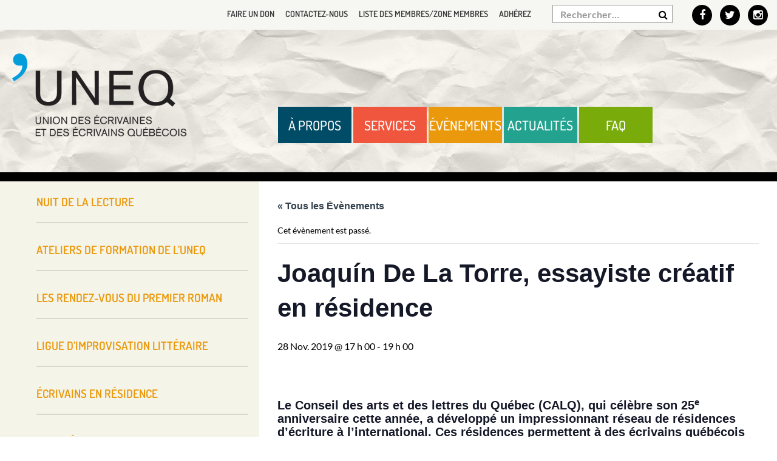

--- FILE ---
content_type: application/javascript; charset=utf-8
request_url: https://www.uneq.qc.ca/wp-content/plugins/ac-cyberimpact/assets/js/cyberimpact.js?ver=6.8.3
body_size: 275
content:
jQuery(document).ready(function () {

    jQuery("#subscribe").bind("click", function () {
        var data = {
            action: "ci_ajax_functions",
            fn: "subscribe",
            first_name: jQuery("#ci_first_name").val(),
            last_name: jQuery("#ci_last_name").val(),
            email: jQuery("#ci_email").val(),
            group: jQuery("#ci_group").val()
        };
        jQuery.ajax({
            url: ajaxurl,
            data: data,
            dataType: 'html',
            success: function (data) {
                jQuery("#ci_first_name").val("");
                jQuery("#ci_last_name").val("");
                jQuery("#ci_email").val("");
                jQuery("#ci_result").html(data);
            }
        });
    });

});
